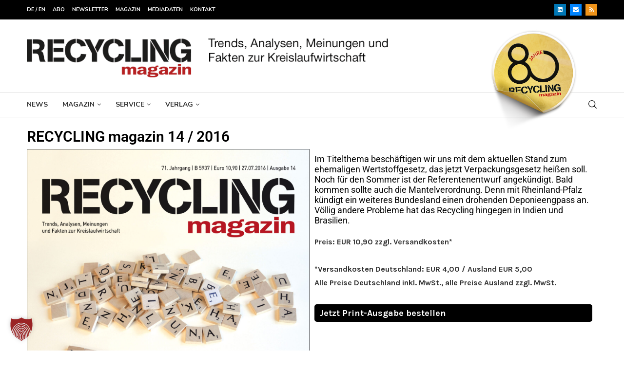

--- FILE ---
content_type: text/html; charset=utf-8
request_url: https://www.google.com/recaptcha/api2/aframe
body_size: 183
content:
<!DOCTYPE HTML><html><head><meta http-equiv="content-type" content="text/html; charset=UTF-8"></head><body><script nonce="mzrvaffr_MUyUAKuhYcZXA">/** Anti-fraud and anti-abuse applications only. See google.com/recaptcha */ try{var clients={'sodar':'https://pagead2.googlesyndication.com/pagead/sodar?'};window.addEventListener("message",function(a){try{if(a.source===window.parent){var b=JSON.parse(a.data);var c=clients[b['id']];if(c){var d=document.createElement('img');d.src=c+b['params']+'&rc='+(localStorage.getItem("rc::a")?sessionStorage.getItem("rc::b"):"");window.document.body.appendChild(d);sessionStorage.setItem("rc::e",parseInt(sessionStorage.getItem("rc::e")||0)+1);localStorage.setItem("rc::h",'1769020836357');}}}catch(b){}});window.parent.postMessage("_grecaptcha_ready", "*");}catch(b){}</script></body></html>